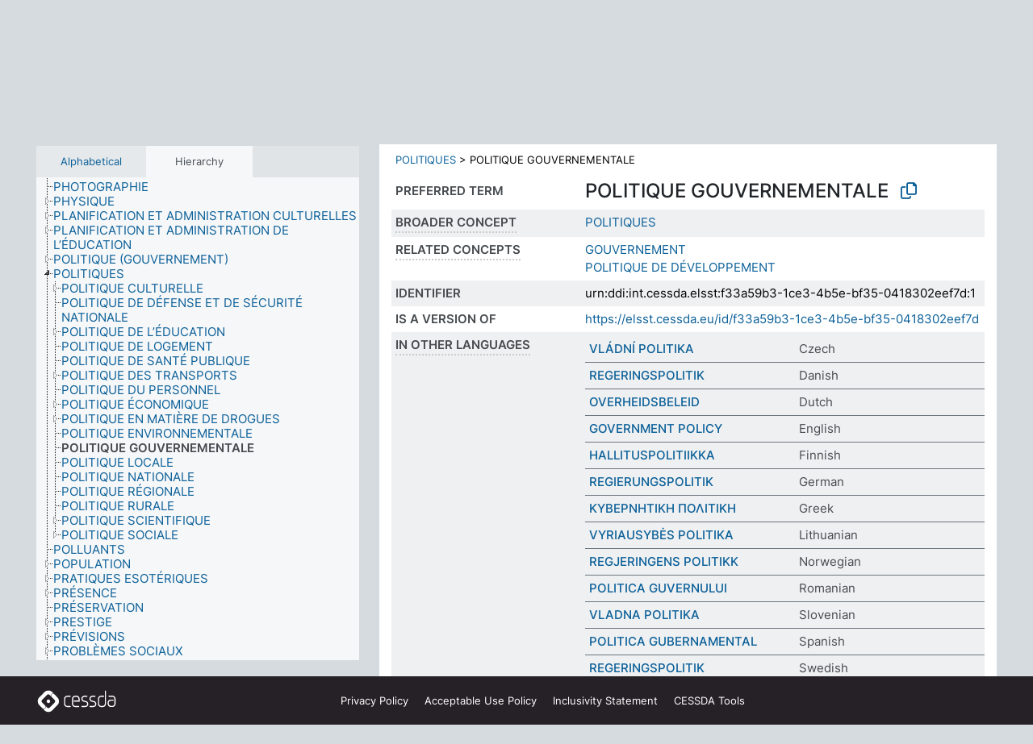

--- FILE ---
content_type: text/html; charset=UTF-8
request_url: https://thesauri.cessda.eu/elsst-1/en/page/f33a59b3-1ce3-4b5e-bf35-0418302eef7d?clang=fr
body_size: 8305
content:
<!DOCTYPE html>
<html dir="ltr" lang="en" prefix="og: https://ogp.me/ns#">
<head>
<base href="https://thesauri.cessda.eu/">
<link rel="shortcut icon" href="favicon.ico">
<meta http-equiv="X-UA-Compatible" content="IE=Edge">
<meta http-equiv="Content-Type" content="text/html; charset=UTF-8">
<meta name="viewport" content="width=device-width, initial-scale=1.0">
<meta name="format-detection" content="telephone=no">
<meta name="generator" content="Skosmos 2.18">
<meta name="title" content="POLITIQUE GOUVERNEMENTALE - ELSST Version 1 - Skosmos">
<meta property="og:title" content="POLITIQUE GOUVERNEMENTALE - ELSST Version 1 - Skosmos">
<meta name="description" content="Concept POLITIQUE GOUVERNEMENTALE in vocabulary ELSST Thesaurus (Version 1 - 2020)">
<meta property="og:description" content="Concept POLITIQUE GOUVERNEMENTALE in vocabulary ELSST Thesaurus (Version 1 - 2020)">
<link rel="canonical" href="https://thesauri.cessda.eu/elsst-1/en/page/f33a59b3-1ce3-4b5e-bf35-0418302eef7d?clang=fr">
<meta property="og:url" content="https://thesauri.cessda.eu/elsst-1/en/page/f33a59b3-1ce3-4b5e-bf35-0418302eef7d?clang=fr">
<meta property="og:type" content="website">
<meta property="og:site_name" content="Skosmos">
<link href="vendor/twbs/bootstrap/dist/css/bootstrap.min.css" media="screen, print" rel="stylesheet" type="text/css">
<link href="vendor/vakata/jstree/dist/themes/default/style.min.css" media="screen, print" rel="stylesheet" type="text/css">
<link href="vendor/davidstutz/bootstrap-multiselect/dist/css/bootstrap-multiselect.min.css" media="screen, print" rel="stylesheet" type="text/css">
<!-- <link href="resource/css/fira.css" media="screen, print" rel="stylesheet" type="text/css"> -->
<link href="resource/fontawesome/css/fontawesome.css" media="screen, print" rel="stylesheet" type="text/css">
<link href="resource/fontawesome/css/regular.css" media="screen, print" rel="stylesheet" type="text/css">
<link href="resource/fontawesome/css/solid.css" media="screen, print" rel="stylesheet" type="text/css">
<link href="resource/css/styles.css" media="screen, print" rel="stylesheet" type="text/css">

<title>POLITIQUE GOUVERNEMENTALE - ELSST Version 1 - Skosmos</title>
</head>
<body class="vocab-elsst-1">
  <noscript>
    <strong>We're sorry but Skosmos doesn't work properly without JavaScript enabled. Please enable it to continue.</strong>
  </noscript>
  <a id="skiptocontent" href="elsst-1/en/page/f33a59b3-1ce3-4b5e-bf35-0418302eef7d?clang=fr#maincontent">Skip to main content</a>
  <div class="topbar-container topbar-white">
    <div class="topbar topbar-white">
      <div id="topbar-service-helper">
  <a         class="service-en"  href="en/?clang=fr">
    <svg xmlns="http://www.w3.org/2000/svg" xml:space="preserve" id="home" x="0" y="0"
      style="enable-background:new 0 0 291 291" version="1.1" viewBox="0 0 291 291">
      <style>
        .st1 {
          fill-rule: evenodd;
          clip-rule: evenodd;
          fill: #fff
        }
      </style>
      <path
        d="m102.7 272.7-85.2-85.2c-23.3-23.3-23.3-61.5 0-84.9l85.2-85.2c23.3-23.3 61.5-23.3 84.9 0l85.2 85.2c23.3 23.3 23.3 61.5 0 84.9l-85.2 85.2c-23.4 23.3-61.6 23.3-84.9 0"
        style="fill:#0e78be" />
      <path
        d="M136.3 82.7c-30.6 0-55.5 24.8-55.5 55.5 0 30.6 24.8 55.5 55.5 55.5 30.6 0 55.5-24.9 55.5-55.5s-24.9-55.5-55.5-55.5zm0 8c26.2 0 47.5 21.3 47.5 47.5s-21.3 47.5-47.5 47.5-47.5-21.3-47.5-47.5 21.3-47.5 47.5-47.5z"
        class="st1" />
      <path
        d="M167.6 118.6c-25.3 0-45.8 20.5-45.8 45.8s20.5 45.8 45.8 45.8c25.3 0 45.8-20.5 45.8-45.8s-20.6-45.8-45.8-45.8zm0 8c20.9 0 37.8 16.9 37.8 37.8s-16.9 37.8-37.8 37.8-37.8-16.9-37.8-37.8 16.9-37.8 37.8-37.8z"
        class="st1" />
    </svg>
    <h1 id="hometitle">ELSST</h1>
  </a>
</div>
<div id="topbar-language-navigation">
    <div id="navigation">

    <a href="https://elsst.cessda.eu/" class="navigation-font">Documentation</a>


    <a href="en/about?clang=fr"
      id="navi2" class="navigation-font">
     About
    </a>
    <a href="elsst-1/en/feedback?clang=fr"
      id="navi3" class="navigation-font">
      Feedback
    </a>
    <a href="#"  id="navi4" class="navigation-font" data-bs-toggle="modal" title="Help" data-bs-target="#helpModal">
      Help
      </a>
      <div class="modal fade" id="helpModal" tabindex="-1" aria-labelledby="helpModalLabel" aria-hidden="true">
        <div class="modal-dialog">
          <div class="modal-content">
            <div class="modal-header">
              <h5 class="modal-title" id="helpModalLabel">Help</h5>
              <button type="button" class="btn-close" data-bs-dismiss="modal" aria-label="Close"></button>
            </div>
            <div class="modal-body">
              Hover your cursor over the text with a dotted underline to see instructions about the property.<br><br>For truncation search, please use the symbol * as in *animal or *patent*. For ends of search words, the search will be truncated automatically, even if the truncation symbol is not entered manually: thus, cat will yield the same results as cat*
            </div>
            <div class="modal-footer">
              <button type="button" class="btn btn-secondary" data-bs-dismiss="modal">Close</button>
      
            </div>
          </div>
        </div>
      </div>

  </div>
</div>

<!-- top-bar ENDS HERE -->
    </div>
  </div>
    <div class="headerbar">
    <div class="header-row"><div class="headerbar-coloured"></div><div class="header-left">
  <h1><a href="elsst-1/en/?clang=fr">ELSST Thesaurus (Version 1 - 2020)</a></h1>
</div>
<div class="header-float">
      <h2 class="sr-only">Search from vocabulary</h2>
    <div class="search-vocab-text"><p>Content language</p></div>
    <form class="navbar-form" role="search" name="text-search" action="elsst-1/en/search">
    <input style="display: none" name="clang" value="fr" id="lang-input">
    <div class="input-group">
      <div class="input-group-btn">
        <label class="sr-only" for="lang-dropdown-toggle">Content and search language</label>
        <button type="button" class="btn btn-default dropdown-toggle" data-bs-toggle="dropdown" aria-expanded="false" id="lang-dropdown-toggle">French<span class="caret"></span></button>
        <ul class="dropdown-menu" aria-labelledby="lang-dropdown-toggle">
                            <li><a class="dropdown-item" href="elsst-1/en/page/f33a59b3-1ce3-4b5e-bf35-0418302eef7d?clang=cs" class="lang-button" hreflang="cs">Czech</a></li>
                    <li><a class="dropdown-item" href="elsst-1/en/page/f33a59b3-1ce3-4b5e-bf35-0418302eef7d?clang=da" class="lang-button" hreflang="da">Danish</a></li>
                    <li><a class="dropdown-item" href="elsst-1/en/page/f33a59b3-1ce3-4b5e-bf35-0418302eef7d?clang=nl" class="lang-button" hreflang="nl">Dutch</a></li>
                    <li><a class="dropdown-item" href="elsst-1/en/page/f33a59b3-1ce3-4b5e-bf35-0418302eef7d" class="lang-button" hreflang="en">English</a></li>
                    <li><a class="dropdown-item" href="elsst-1/en/page/f33a59b3-1ce3-4b5e-bf35-0418302eef7d?clang=fi" class="lang-button" hreflang="fi">Finnish</a></li>
                    <li><a class="dropdown-item" href="elsst-1/en/page/f33a59b3-1ce3-4b5e-bf35-0418302eef7d?clang=fr" class="lang-button" hreflang="fr">French</a></li>
                    <li><a class="dropdown-item" href="elsst-1/en/page/f33a59b3-1ce3-4b5e-bf35-0418302eef7d?clang=de" class="lang-button" hreflang="de">German</a></li>
                    <li><a class="dropdown-item" href="elsst-1/en/page/f33a59b3-1ce3-4b5e-bf35-0418302eef7d?clang=el" class="lang-button" hreflang="el">Greek</a></li>
                    <li><a class="dropdown-item" href="elsst-1/en/page/f33a59b3-1ce3-4b5e-bf35-0418302eef7d?clang=hu" class="lang-button" hreflang="hu">Hungarian</a></li>
                    <li><a class="dropdown-item" href="elsst-1/en/page/f33a59b3-1ce3-4b5e-bf35-0418302eef7d?clang=is" class="lang-button" hreflang="is">Icelandic</a></li>
                    <li><a class="dropdown-item" href="elsst-1/en/page/f33a59b3-1ce3-4b5e-bf35-0418302eef7d?clang=lt" class="lang-button" hreflang="lt">Lithuanian</a></li>
                    <li><a class="dropdown-item" href="elsst-1/en/page/f33a59b3-1ce3-4b5e-bf35-0418302eef7d?clang=no" class="lang-button" hreflang="no">Norwegian</a></li>
                    <li><a class="dropdown-item" href="elsst-1/en/page/f33a59b3-1ce3-4b5e-bf35-0418302eef7d?clang=ro" class="lang-button" hreflang="ro">Romanian</a></li>
                    <li><a class="dropdown-item" href="elsst-1/en/page/f33a59b3-1ce3-4b5e-bf35-0418302eef7d?clang=sl" class="lang-button" hreflang="sl">Slovenian</a></li>
                    <li><a class="dropdown-item" href="elsst-1/en/page/f33a59b3-1ce3-4b5e-bf35-0418302eef7d?clang=es" class="lang-button" hreflang="es">Spanish</a></li>
                    <li><a class="dropdown-item" href="elsst-1/en/page/f33a59b3-1ce3-4b5e-bf35-0418302eef7d?clang=sv" class="lang-button" hreflang="sv">Swedish</a></li>
                            <li>
            <a class="dropdown-item" href="elsst-1/en/page/f33a59b3-1ce3-4b5e-bf35-0418302eef7d?clang=fr&amp;anylang=on"
              class="lang-button" id="lang-button-all">Any language</a>
            <input name="anylang" type="checkbox">
          </li>
        </ul>
      </div><!-- /btn-group -->
      <label class="sr-only" for="search-field">Enter search term</label>
      <input id="search-field" type="text" class="form-control" name="q" value="">
      <div class="input-group-btn">
        <label class="sr-only" for="search-all-button">Submit search</label>
        <button id="search-all-button" type="submit" class="btn btn-primary">Search</button>
      </div>
    </div>
      </form>
</div>
</div>  </div>
    <div class="main-container">
        <div id="sidebar">
          <div class="sidebar-buttons">
                <h2 class="sr-only">Sidebar listing: list and traverse vocabulary contents by a criterion</h2>
        <ul class="nav nav-tabs">
                                      <h3 class="sr-only">List vocabulary concepts alphabetically</h3>
                    <li id="alpha" class="nav-item"><a class="nav-link" href="elsst-1/en/index?clang=fr">Alphabetical</a></li>
                                                  <h3 class="sr-only">List vocabulary concepts hierarchically</h3>
                    <li id="hierarchy" class="nav-item">
            <a class="nav-link active" href="#" id="hier-trigger"
                        >Hierarchy            </a>
          </li>
                                                </ul>
      </div>
      
            <h4 class="sr-only">Listing vocabulary concepts alphabetically</h4>
            <div class="sidebar-grey  concept-hierarchy">
        <div id="alphabetical-menu">
                  </div>
              </div>
        </div>
    
            <main id="maincontent" tabindex="-1">
            <div class="content">
        <div id="content-top"></div>
                     <h2 class="sr-only">Concept information</h2>
            <div class="concept-info">
      <div class="concept-main">
              <div class="row">
                                      <div class="crumb-path">
                        <a class="propertyvalue bread-crumb" href="elsst-1/en/page/a692fe53-339d-471f-955b-027a49bc920e?clang=fr">POLITIQUES</a><span class="bread-crumb"> > </span>
                                                <span class="bread-crumb propertylabel-pink">POLITIQUE GOUVERNEMENTALE</span>
                                                </div>
                          </div>
            <div class="row property prop-preflabel"><div class="property-label property-label-pref"><h3 class="versal">
                                      Preferred term
                      </h3></div><div class="property-value-column"><span class="prefLabel conceptlabel" id="pref-label">POLITIQUE GOUVERNEMENTALE</span>
                        &nbsp;
        <button type="button" data-bs-toggle="tooltip" data-bs-placement="button" title="Copy to clipboard" class="btn btn-default btn-xs copy-clipboard" for="#pref-label"><span class="fa-regular fa-copy"></span></button></div><div class="col-md-12"><div class="preflabel-spacer"></div></div></div>
                       <div class="row property prop-skos_broader">
          <div class="property-label">
            <h3 class="versal               property-click skosmos-tooltip-wrapper skosmos-tooltip t-top" data-title="Broader concept
              ">
                              Broader concept
                          </h3>
          </div>
          <div class="property-value-column"><div class="property-value-wrapper">
                <ul>
                     <li>
                                                                               <a href="elsst-1/en/page/a692fe53-339d-471f-955b-027a49bc920e?clang=fr"> POLITIQUES</a>
                                                                                                      </li>
                </ul>
                </div></div></div>
                               <div class="row property prop-skos_related">
          <div class="property-label">
            <h3 class="versal               property-click skosmos-tooltip-wrapper skosmos-tooltip t-top" data-title="Concepts related to this concept.
              ">
                              Related concepts
                          </h3>
          </div>
          <div class="property-value-column"><div class="property-value-wrapper">
                <ul>
                     <li>
                                                                               <a href="elsst-1/en/page/02acd4d7-de7e-4656-ae67-6a0b0ab03e72?clang=fr"> GOUVERNEMENT</a>
                                                                                                      </li>
                     <li>
                                                                               <a href="elsst-1/en/page/c061faca-8205-4512-a22f-19f4328d267b?clang=fr"> POLITIQUE DE DÉVELOPPEMENT</a>
                                                                                                      </li>
                </ul>
                </div></div></div>
                               <div class="row property prop-dc_identifier">
          <div class="property-label">
            <h3 class="versal              ">
                              Identifier
                          </h3>
          </div>
          <div class="property-value-column"><div class="property-value-wrapper">
                <ul>
                     <li>
                                                                 <span>urn:ddi:int.cessda.elsst:f33a59b3-1ce3-4b5e-bf35-0418302eef7d:1</span>
                                      </li>
                </ul>
                </div></div></div>
                               <div class="row property prop-dc_isVersionOf">
          <div class="property-label">
            <h3 class="versal              ">
                              Is a version of
                          </h3>
          </div>
          <div class="property-value-column"><div class="property-value-wrapper">
                <ul>
                     <li>
                                                           <a href="https://elsst.cessda.eu/id/f33a59b3-1ce3-4b5e-bf35-0418302eef7d">https://elsst.cessda.eu/id/f33a59b3-1ce3-4b5e-bf35-0418302eef7d</a>                                                                                      </li>
                </ul>
                </div></div></div>
                                <div class="row property prop-other-languages">
        <div class="property-label"><h3 class="versal property-click skosmos-tooltip-wrapper skosmos-tooltip t-top" data-title="Terms for the concept in other languages." >In other languages</h3></div>
        <div class="property-value-column">
          <div class="property-value-wrapper">
            <ul>
                                          <li class="row other-languages first-of-language">
                <div class="col-6 versal versal-pref">
                                                      <a href='elsst-1/en/page/f33a59b3-1ce3-4b5e-bf35-0418302eef7d?clang=cs' hreflang='cs'>VLÁDNÍ POLITIKA</a>
                                  </div>
                <div class="col-6 versal"><p>Czech</p></div>
              </li>
                                                        <li class="row other-languages first-of-language">
                <div class="col-6 versal versal-pref">
                                                      <a href='elsst-1/en/page/f33a59b3-1ce3-4b5e-bf35-0418302eef7d?clang=da' hreflang='da'>REGERINGSPOLITIK</a>
                                  </div>
                <div class="col-6 versal"><p>Danish</p></div>
              </li>
                                                        <li class="row other-languages first-of-language">
                <div class="col-6 versal versal-pref">
                                                      <a href='elsst-1/en/page/f33a59b3-1ce3-4b5e-bf35-0418302eef7d?clang=nl' hreflang='nl'>OVERHEIDSBELEID</a>
                                  </div>
                <div class="col-6 versal"><p>Dutch</p></div>
              </li>
                                                        <li class="row other-languages first-of-language">
                <div class="col-6 versal versal-pref">
                                                      <a href='elsst-1/en/page/f33a59b3-1ce3-4b5e-bf35-0418302eef7d' hreflang='en'>GOVERNMENT POLICY</a>
                                  </div>
                <div class="col-6 versal"><p>English</p></div>
              </li>
                                                        <li class="row other-languages first-of-language">
                <div class="col-6 versal versal-pref">
                                                      <a href='elsst-1/en/page/f33a59b3-1ce3-4b5e-bf35-0418302eef7d?clang=fi' hreflang='fi'>HALLITUSPOLITIIKKA</a>
                                  </div>
                <div class="col-6 versal"><p>Finnish</p></div>
              </li>
                                                        <li class="row other-languages first-of-language">
                <div class="col-6 versal versal-pref">
                                                      <a href='elsst-1/en/page/f33a59b3-1ce3-4b5e-bf35-0418302eef7d?clang=de' hreflang='de'>REGIERUNGSPOLITIK</a>
                                  </div>
                <div class="col-6 versal"><p>German</p></div>
              </li>
                                                        <li class="row other-languages first-of-language">
                <div class="col-6 versal versal-pref">
                                                      <a href='elsst-1/en/page/f33a59b3-1ce3-4b5e-bf35-0418302eef7d?clang=el' hreflang='el'>ΚΥΒΕΡΝΗΤΙΚΗ ΠΟΛΙΤΙΚΗ</a>
                                  </div>
                <div class="col-6 versal"><p>Greek</p></div>
              </li>
                                                        <li class="row other-languages first-of-language">
                <div class="col-6 versal versal-pref">
                                                      <a href='elsst-1/en/page/f33a59b3-1ce3-4b5e-bf35-0418302eef7d?clang=lt' hreflang='lt'>VYRIAUSYBĖS POLITIKA</a>
                                  </div>
                <div class="col-6 versal"><p>Lithuanian</p></div>
              </li>
                                                        <li class="row other-languages first-of-language">
                <div class="col-6 versal versal-pref">
                                                      <a href='elsst-1/en/page/f33a59b3-1ce3-4b5e-bf35-0418302eef7d?clang=no' hreflang='no'>REGJERINGENS POLITIKK</a>
                                  </div>
                <div class="col-6 versal"><p>Norwegian</p></div>
              </li>
                                                        <li class="row other-languages first-of-language">
                <div class="col-6 versal versal-pref">
                                                      <a href='elsst-1/en/page/f33a59b3-1ce3-4b5e-bf35-0418302eef7d?clang=ro' hreflang='ro'>POLITICA GUVERNULUI</a>
                                  </div>
                <div class="col-6 versal"><p>Romanian</p></div>
              </li>
                                                        <li class="row other-languages first-of-language">
                <div class="col-6 versal versal-pref">
                                                      <a href='elsst-1/en/page/f33a59b3-1ce3-4b5e-bf35-0418302eef7d?clang=sl' hreflang='sl'>VLADNA POLITIKA</a>
                                  </div>
                <div class="col-6 versal"><p>Slovenian</p></div>
              </li>
                                                        <li class="row other-languages first-of-language">
                <div class="col-6 versal versal-pref">
                                                      <a href='elsst-1/en/page/f33a59b3-1ce3-4b5e-bf35-0418302eef7d?clang=es' hreflang='es'>POLITICA GUBERNAMENTAL</a>
                                  </div>
                <div class="col-6 versal"><p>Spanish</p></div>
              </li>
                                                        <li class="row other-languages first-of-language">
                <div class="col-6 versal versal-pref">
                                                      <a href='elsst-1/en/page/f33a59b3-1ce3-4b5e-bf35-0418302eef7d?clang=sv' hreflang='sv'>REGERINGSPOLITIK</a>
                                  </div>
                <div class="col-6 versal"><p>Swedish</p></div>
              </li>
                                        </ul>
          </div>
        </div>
      </div>
              <div class="row property prop-uri">
            <div class="property-label"><h3 class="versal">URI</h3></div>
            <div class="property-value-column">
                <div class="property-value-wrapper">
                    <span class="versal uri-input-box" id="uri-input-box">https://elsst.cessda.eu/id/1/f33a59b3-1ce3-4b5e-bf35-0418302eef7d</span>
                    <button type="button" data-bs-toggle="tooltip" data-bs-placement="button" title="Copy to clipboard" class="btn btn-default btn-xs copy-clipboard" for="#uri-input-box">
                      <span class="fa-regular fa-copy"></span>
                    </button>
                </div>
            </div>
        </div>
        <div class="row">
            <div class="property-label"><h3 class="versal">Download this concept:</h3></div>
            <div class="property-value-column">
<span class="versal concept-download-links"><a href="rest/v1/elsst-1/data?uri=https%3A%2F%2Felsst.cessda.eu%2Fid%2F1%2Ff33a59b3-1ce3-4b5e-bf35-0418302eef7d&amp;format=application/rdf%2Bxml">RDF/XML</a>
          <a href="rest/v1/elsst-1/data?uri=https%3A%2F%2Felsst.cessda.eu%2Fid%2F1%2Ff33a59b3-1ce3-4b5e-bf35-0418302eef7d&amp;format=text/turtle">
            TURTLE</a>
          <a href="rest/v1/elsst-1/data?uri=https%3A%2F%2Felsst.cessda.eu%2Fid%2F1%2Ff33a59b3-1ce3-4b5e-bf35-0418302eef7d&amp;format=application/ld%2Bjson">JSON-LD</a>
        </span>            </div>
        </div>
      </div>
      <!-- appendix / concept mapping properties -->
      <div
          class="concept-appendix hidden"
          data-concept-uri="https://elsst.cessda.eu/id/1/f33a59b3-1ce3-4b5e-bf35-0418302eef7d"
          data-concept-type="skos:Concept"
          >
      </div>
    </div>
    
  

<template id="property-mappings-template">
    {{#each properties}}
    <div class="row{{#ifDeprecated concept.type 'skosext:DeprecatedConcept'}} deprecated{{/ifDeprecated}} property prop-{{ id }}">
        <div class="property-label"><h3 class="versal{{#ifNotInDescription type description}} property-click skosmos-tooltip-wrapper skosmos-tooltip t-top" data-title="{{ description }}{{/ifNotInDescription}}">{{label}}</h3></div>
        <div class="property-value-column">
            {{#each values }} {{! loop through ConceptPropertyValue objects }}
            {{#if prefLabel }}
            <div class="row">
                <div class="col-5">
                    <a class="versal" href="{{hrefLink}}">{{#if notation }}<span class="versal">{{ notation }} </span>{{/if}}{{ prefLabel }}</a>
                    {{#ifDifferentLabelLang lang }}<span class="propertyvalue"> ({{ lang }})</span>{{/ifDifferentLabelLang}}
                </div>
                {{#if vocabName }}
                    <span class="appendix-vocab-label col-7">{{ vocabName }}</span>
                {{/if}}
            </div>
            {{/if}}
            {{/each}}
        </div>
    </div>
    {{/each}}
</template>

        <div id="content-bottom"></div>
      </div>
    </main>
            <footer class="site-footer">
	<div class="bottombar main-container d-flex">
		<div id="bottomlogo">
			<a href="https://www.cessda.eu" target="_blank">
			<svg id="footerlogo" xmlns="http://www.w3.org/2000/svg" viewBox="0 0 189 56">
				<style>.ssst0 { fill: #fff }</style>
				<path class="ssst0" d="M79.29 41.35h-7.05c-3.99 0-7.24-3.24-7.24-7.23V22.34c0-3.99 3.25-7.23 7.24-7.23l7.05-.03h.01c.74 0 1.34.6 1.35 1.34 0 .74-.6 1.35-1.34 1.35l-7.05.03c-2.51 0-4.55 2.03-4.55 4.53v11.78c0 2.5 2.04 4.54 4.55 4.54h7.05c.74 0 1.35.6 1.35 1.35-.03.74-.63 1.35-1.37 1.35M99.17 41.37H90.8c-3.99 0-7.24-3.25-7.24-7.24V22.34c0-3.99 3.25-7.24 7.24-7.24h3.37c3.99 0 7.24 3.25 7.24 7.24v6.55h-12.6a1.35 1.35 0 0 1 0-2.7h9.9v-3.85c0-2.51-2.04-4.54-4.55-4.54H90.8c-2.51 0-4.54 2.04-4.54 4.54v11.79c0 2.51 2.04 4.54 4.54 4.54h8.37c.74 0 1.35.6 1.35 1.35-.01.75-.61 1.35-1.35 1.35M178.26 41.23h-4.17c-2 0-3.86-.98-5.23-2.76-1.29-1.68-2.01-3.9-2.01-6.26 0-4.78 2.98-8.11 7.24-8.11h5.93a1.35 1.35 0 0 1 0 2.7h-5.93c-2.72 0-4.55 2.18-4.55 5.42 0 3.49 2.04 6.33 4.55 6.33h4.17c2.51 0 4.55-2.04 4.55-4.54V22.2c0-2.5-2.04-4.54-4.55-4.54h-7.77a1.35 1.35 0 0 1 0-2.7h7.77c3.99 0 7.24 3.25 7.24 7.24V34c0 3.99-3.25 7.23-7.24 7.23M155.9 41.37h-4.26c-3.99 0-7.24-3.25-7.24-7.24v-11.8c0-3.99 3.25-7.24 7.24-7.24h6.04a1.35 1.35 0 0 1 0 2.7h-6.04c-2.51 0-4.55 2.04-4.55 4.54v11.8c0 2.51 2.04 4.54 4.55 4.54h4.26c2.51 0 4.55-2.04 4.55-4.54V4.66a1.35 1.35 0 0 1 2.7 0v29.47c-.01 3.99-3.26 7.24-7.25 7.24M114.66 41.37h-7.72a1.35 1.35 0 0 1 0-2.7h7.72c2.41 0 4.38-1.96 4.38-4.37 0-2.07-1.47-3.87-3.5-4.29l-3.77-.78c-.6-.11-1.46-.36-1.72-.46-2.72-1.04-4.55-3.69-4.55-6.6 0-3.9 3.17-7.07 7.07-7.07h5.83a1.35 1.35 0 0 1 0 2.7h-5.83c-2.41 0-4.38 1.96-4.38 4.37 0 1.8 1.13 3.44 2.81 4.09.13.05.81.25 1.25.33l.04.01 3.79.79c3.27.67 5.65 3.58 5.65 6.92 0 3.89-3.17 7.06-7.07 7.06M133.51 41.37h-7.72a1.35 1.35 0 0 1 0-2.7h7.72c2.41 0 4.38-1.96 4.38-4.37 0-2.07-1.47-3.87-3.5-4.29l-3.77-.78c-.6-.11-1.45-.36-1.72-.46-2.72-1.04-4.55-3.69-4.55-6.6 0-3.9 3.17-7.07 7.07-7.07h5.83a1.35 1.35 0 0 1 0 2.7h-5.83c-2.41 0-4.38 1.96-4.38 4.37 0 1.8 1.13 3.44 2.81 4.09.13.05.81.25 1.25.33l.04.01 3.79.79c3.27.67 5.65 3.58 5.65 6.92 0 3.89-3.17 7.06-7.07 7.06M32.49 27.99c0 2.29-1.85 4.14-4.14 4.14-2.29 0-4.14-1.85-4.14-4.14 0-2.29 1.85-4.14 4.14-4.14 2.28 0 4.14 1.85 4.14 4.14"></path>
				<path class="ssst0" d="M35.62 11.38c.91-.9 2.12-1.4 3.41-1.4.61 0 1.2.12 1.75.33L37.26 6.8c-2.02-2.01-4.56-3.28-7.37-3.65-.58-.08-1.16-.11-1.73-.11-3.44 0-6.67 1.34-9.09 3.76L7.14 18.73c-.3.3-.59.62-.86.95-1.89 2.29-2.91 5.15-2.91 8.16 0 3.44 1.34 6.67 3.77 9.1l2.88 2.88.61.61v-.01l3.4 3.4c.45.45.98.77 1.55.99l.04.04c.06.02.13.03.19.05.06.02.11.03.17.05.19.05.39.1.59.13h.05c.18.02.35.05.53.05 1.18 0 2.29-.46 3.12-1.28l.01-.01c.01-.01.02-.01.02-.02.84-.84 1.3-1.95 1.3-3.13s-.46-2.3-1.3-3.13l-3.85-3.85-3.03-3.05a3.995 3.995 0 0 1-1.18-2.84c0-.83.25-1.62.72-2.29.13-.18.27-.36.43-.53l5.88-5.88 6.06-6.07c.75-.75 1.76-1.17 2.83-1.17s2.08.42 2.84 1.17l3.53 3.52c-.22-.56-.34-1.16-.33-1.78-.01-1.28.5-2.49 1.42-3.41"></path>
				<path class="ssst0" d="M49.29 18.87l-6.94-6.99a4.404 4.404 0 0 0-3.11-1.27c-1.18 0-2.29.46-3.12 1.28-.84.83-1.31 1.95-1.31 3.13-.01 1.18.45 2.3 1.29 3.14l6.92 6.97c.76.76 1.18 1.77 1.18 2.84 0 1.07-.41 2.08-1.16 2.83L31.1 42.73c-.75.75-1.76 1.17-2.83 1.17s-2.08-.42-2.84-1.17l-3.49-3.49c.2.54.32 1.12.32 1.71 0 1.29-.5 2.51-1.42 3.43-.91.92-2.13 1.42-3.43 1.42a4.603 4.603 0 0 1-1.82-.36l3.57 3.57c2.02 2.01 4.56 3.28 7.37 3.65.57.08 1.15.11 1.73.11 3.44 0 6.67-1.33 9.09-3.76L49.3 37.06c2.42-2.43 3.76-5.66 3.76-9.1s-1.35-6.67-3.77-9.09"></path>
			</svg></a>
		</div>
		<div id="links">
			<a href="https://www.cessda.eu/Privacy-policy" target="_blank">Privacy<span class="d-none d-sm-inline"> Policy</span></a>
			<a href="https://www.cessda.eu/Acceptable-Use-Policy" target="_blank">Acceptable Use<span class="d-none d-sm-inline"> Policy</span></a>
			<a href="https://elsst.cessda.eu/guide/inclusivity" target="_blank">Inclusivity<span class="d-none d-sm-inline"> Statement</span></a>
			<a href="https://www.cessda.eu/Tools-Services" target="_blank">CESSDA Tools</a>
		</div>
	</div>
	<!-- Matomo -->
	<script>
			var _paq = window._paq = window._paq || [];
/* tracker methods like "setCustomDimension" should be called before "trackPageView" */
_paq.push(["setDoNotTrack", true]);
_paq.push(['trackPageView']);
_paq.push(['enableLinkTracking']);
(function () {
var u = "https://cessda.matomo.cloud/";
_paq.push([
'setTrackerUrl',
u + 'matomo.php'
]);
_paq.push(['setSiteId', '6']);
var d = document,
g = d.createElement('script'),
s = d.getElementsByTagName('script')[0];
g.type = 'text/javascript';
g.async = true;
g.src = '//cdn.matomo.cloud/cessda.matomo.cloud/matomo.js';
s.parentNode.insertBefore(g, s);
})();
		</script>
	<!-- End Matomo Code -->
</footer>
  </div>
  <script>
<!-- translations needed in javascript -->
var noResultsTranslation = "No results";
var loading_text = "Loading more items";
var loading_failed_text = "Error: Loading more items failed!";
var loading_retry_text = "Retry";
var jstree_loading = "Loading ...";
var results_disp = "All %d results displayed";
var all_vocabs  = "from all";
var n_selected = "selected";
var missing_value = "Value is required and can not be empty";
var expand_paths = "show all # paths";
var expand_propvals = "show all # values";
var hiertrans = "Hierarchy";
var depr_trans = "Deprecated concept";
var sr_only_translations = {
  hierarchy_listing: "Hierarchical listing of vocabulary concepts",
  groups_listing: "Hierarchical listing of vocabulary concepts and groupings",
};

<!-- variables passed through to javascript -->
var lang = "en";
var content_lang = "fr";
var vocab = "elsst-1";
var uri = "https://elsst.cessda.eu/id/1/f33a59b3-1ce3-4b5e-bf35-0418302eef7d";
var prefLabels = [{"lang": "fr","label": "POLITIQUE GOUVERNEMENTALE"}];
var uriSpace = "https://elsst.cessda.eu/id/1/";
var showNotation = true;
var sortByNotation = null;
var languageOrder = ["fr","en","cs","da","nl","fi","de","el","hu","is","lt","no","ro","sl","es","sv"];
var vocShortName = "ELSST Version 1";
var explicitLangCodes = false;
var pluginParameters = [];
</script>

<script type="application/ld+json">
{"@context":{"skos":"http://www.w3.org/2004/02/skos/core#","isothes":"http://purl.org/iso25964/skos-thes#","rdfs":"http://www.w3.org/2000/01/rdf-schema#","owl":"http://www.w3.org/2002/07/owl#","dct":"http://purl.org/dc/terms/","dc11":"http://purl.org/dc/elements/1.1/","uri":"@id","type":"@type","lang":"@language","value":"@value","graph":"@graph","label":"rdfs:label","prefLabel":"skos:prefLabel","altLabel":"skos:altLabel","hiddenLabel":"skos:hiddenLabel","broader":"skos:broader","narrower":"skos:narrower","related":"skos:related","inScheme":"skos:inScheme","schema":"http://schema.org/","wd":"http://www.wikidata.org/entity/","wdt":"http://www.wikidata.org/prop/direct/","elsst1":"https://elsst.cessda.eu/id/1/"},"graph":[{"uri":"dct:identifier","label":{"lang":"en","value":"URN"}},{"uri":"dct:isVersionOf","label":{"lang":"en","value":"Is a version of"}},{"uri":"https://elsst.cessda.eu/id/1/","type":["skos:ConceptScheme","owl:Ontology"],"prefLabel":[{"lang":"sv","value":"ELSST Thesaurus"},{"lang":"sl","value":"ELSST Thesaurus"},{"lang":"ro","value":"ELSST Thesaurus"},{"lang":"no","value":"ELSST Thesaurus"},{"lang":"nl","value":"ELSST Thesaurus"},{"lang":"lt","value":"ELSST Thesaurus"},{"lang":"fr","value":"ELSST Thesaurus"},{"lang":"fi","value":"ELSST Thesaurus"},{"lang":"es","value":"ELSST Thesaurus"},{"lang":"en","value":"ELSST Thesaurus"},{"lang":"el","value":"ELSST Thesaurus"},{"lang":"de","value":"ELSST Thesaurus"},{"lang":"da","value":"ELSST Thesaurus"},{"lang":"cs","value":"ELSST Thesaurus"}]},{"uri":"elsst1:02acd4d7-de7e-4656-ae67-6a0b0ab03e72","type":"skos:Concept","prefLabel":[{"lang":"el","value":"ΚΥΒΕΡΝΗΣΗ"},{"lang":"sl","value":"VLADA"},{"lang":"cs","value":"VLÁDA"},{"lang":"lt","value":"VALDŽIA"},{"lang":"de","value":"REGIERUNG"},{"lang":"sv","value":"REGERING"},{"lang":"nl","value":"REGERING"},{"lang":"da","value":"REGERING"},{"lang":"no","value":"OFFENTLIGE MYNDIGHETER"},{"lang":"fi","value":"HALLINTO (GOVERNMENT)"},{"lang":"ro","value":"GUVERN"},{"lang":"en","value":"GOVERNMENT"},{"lang":"fr","value":"GOUVERNEMENT"},{"lang":"es","value":"GOBIERNO"}],"related":{"uri":"elsst1:f33a59b3-1ce3-4b5e-bf35-0418302eef7d"}},{"uri":"elsst1:a692fe53-339d-471f-955b-027a49bc920e","type":"skos:Concept","narrower":{"uri":"elsst1:f33a59b3-1ce3-4b5e-bf35-0418302eef7d"},"prefLabel":[{"lang":"el","value":"ΠΟΛΙΤΙΚΕΣ (ΕΦΑΡΜΟΓΗ)"},{"lang":"cs","value":"VEŘEJNÁ POLITIKA"},{"lang":"fi","value":"TOIMINTAPOLITIIKKA"},{"lang":"sl","value":"SOCIALNA POLITIKA"},{"lang":"lt","value":"SOCIALINĖ POLITIKA"},{"lang":"en","value":"SOCIAL POLICY"},{"lang":"nl","value":"SOCIAAL BELEID"},{"lang":"fr","value":"POLITIQUES"},{"lang":"no","value":"POLITIKK (POLICY)"},{"lang":"sv","value":"POLITIK (POLICY)"},{"lang":"de","value":"POLITIK (POLICY)"},{"lang":"ro","value":"POLITICI"},{"lang":"es","value":"POLITICA SOCIAL"},{"lang":"da","value":"OFFENTLIG POLITIK"}]},{"uri":"elsst1:c061faca-8205-4512-a22f-19f4328d267b","type":"skos:Concept","prefLabel":[{"lang":"el","value":"ΑΝΑΠΤΥΞΙΑΚΗ ΠΟΛΙΤΙΚΗ"},{"lang":"no","value":"UTVIKLINGSPOLITIKK"},{"lang":"sv","value":"UTVECKLINGSPOLITIK"},{"lang":"da","value":"UDVIKLINGSPOLITIK"},{"lang":"cs","value":"ROZVOJOVÁ POLITIKA"},{"lang":"sl","value":"RAZVOJNA POLITIKA"},{"lang":"fr","value":"POLITIQUE DE DÉVELOPPEMENT"},{"lang":"ro","value":"POLITICĂ DE DEZVOLTARE"},{"lang":"es","value":"POLITICA DE DESARROLLO"},{"lang":"lt","value":"PLĖTROS POLITIKA"},{"lang":"nl","value":"ONTWIKKELINGSBELEID"},{"lang":"fi","value":"KEHITYSPOLITIIKKA"},{"lang":"de","value":"ENTWICKLUNGSPOLITIK"},{"lang":"en","value":"DEVELOPMENT POLICY"}],"related":{"uri":"elsst1:f33a59b3-1ce3-4b5e-bf35-0418302eef7d"}},{"uri":"elsst1:f33a59b3-1ce3-4b5e-bf35-0418302eef7d","type":"skos:Concept","dct:identifier":[{"lang":"sv","value":"urn:ddi:int.cessda.elsst:f33a59b3-1ce3-4b5e-bf35-0418302eef7d:1"},{"lang":"sl","value":"urn:ddi:int.cessda.elsst:f33a59b3-1ce3-4b5e-bf35-0418302eef7d:1"},{"lang":"ro","value":"urn:ddi:int.cessda.elsst:f33a59b3-1ce3-4b5e-bf35-0418302eef7d:1"},{"lang":"no","value":"urn:ddi:int.cessda.elsst:f33a59b3-1ce3-4b5e-bf35-0418302eef7d:1"},{"lang":"nl","value":"urn:ddi:int.cessda.elsst:f33a59b3-1ce3-4b5e-bf35-0418302eef7d:1"},{"lang":"lt","value":"urn:ddi:int.cessda.elsst:f33a59b3-1ce3-4b5e-bf35-0418302eef7d:1"},{"lang":"fr","value":"urn:ddi:int.cessda.elsst:f33a59b3-1ce3-4b5e-bf35-0418302eef7d:1"},{"lang":"fi","value":"urn:ddi:int.cessda.elsst:f33a59b3-1ce3-4b5e-bf35-0418302eef7d:1"},{"lang":"es","value":"urn:ddi:int.cessda.elsst:f33a59b3-1ce3-4b5e-bf35-0418302eef7d:1"},{"lang":"en","value":"urn:ddi:int.cessda.elsst:f33a59b3-1ce3-4b5e-bf35-0418302eef7d:1"},{"lang":"el","value":"urn:ddi:int.cessda.elsst:f33a59b3-1ce3-4b5e-bf35-0418302eef7d:1"},{"lang":"de","value":"urn:ddi:int.cessda.elsst:f33a59b3-1ce3-4b5e-bf35-0418302eef7d:1"},{"lang":"da","value":"urn:ddi:int.cessda.elsst:f33a59b3-1ce3-4b5e-bf35-0418302eef7d:1"},{"lang":"cs","value":"urn:ddi:int.cessda.elsst:f33a59b3-1ce3-4b5e-bf35-0418302eef7d:1"}],"dct:isVersionOf":{"uri":"https://elsst.cessda.eu/id/f33a59b3-1ce3-4b5e-bf35-0418302eef7d"},"dct:issued":{"lang":"en","value":"2020-11-16"},"broader":{"uri":"elsst1:a692fe53-339d-471f-955b-027a49bc920e"},"inScheme":{"uri":"https://elsst.cessda.eu/id/1/"},"prefLabel":[{"lang":"en","value":"GOVERNMENT POLICY"},{"lang":"fi","value":"HALLITUSPOLITIIKKA"},{"lang":"nl","value":"OVERHEIDSBELEID"},{"lang":"es","value":"POLITICA GUBERNAMENTAL"},{"lang":"ro","value":"POLITICA GUVERNULUI"},{"lang":"fr","value":"POLITIQUE GOUVERNEMENTALE"},{"lang":"da","value":"REGERINGSPOLITIK"},{"lang":"sv","value":"REGERINGSPOLITIK"},{"lang":"de","value":"REGIERUNGSPOLITIK"},{"lang":"no","value":"REGJERINGENS POLITIKK"},{"lang":"sl","value":"VLADNA POLITIKA"},{"lang":"cs","value":"VLÁDNÍ POLITIKA"},{"lang":"lt","value":"VYRIAUSYBĖS POLITIKA"},{"lang":"el","value":"ΚΥΒΕΡΝΗΤΙΚΗ ΠΟΛΙΤΙΚΗ"}],"related":[{"uri":"elsst1:c061faca-8205-4512-a22f-19f4328d267b"},{"uri":"elsst1:02acd4d7-de7e-4656-ae67-6a0b0ab03e72"}]}]}
</script>
<script src="vendor/components/jquery/jquery.min.js"></script>
<script src="vendor/components/handlebars.js/handlebars.min.js"></script>
<script src="vendor/vakata/jstree/dist/jstree.min.js"></script>
<script src="vendor/twitter/typeahead.js/dist/typeahead.bundle.min.js"></script>
<script src="vendor/davidstutz/bootstrap-multiselect/dist/js/bootstrap-multiselect.min.js"></script>
<script src="vendor/twbs/bootstrap/dist/js/bootstrap.bundle.js"></script>
<script src="vendor/etdsolutions/waypoints/jquery.waypoints.min.js"></script>
<script src="vendor/newerton/jquery-mousewheel/jquery.mousewheel.min.js"></script>
<script src="vendor/pamelafox/lscache/lscache.min.js"></script>
<script src="resource/js/config.js"></script>
<script src="resource/js/hierarchy.js"></script>
<script src="resource/js/groups.js"></script>
<script src="resource/js/scripts.js"></script>
<script src="resource/js/docready.js"></script>

    </body>
</html>
